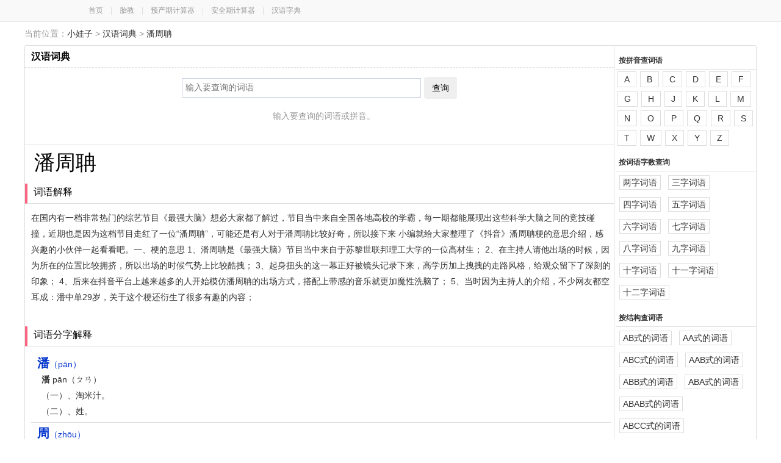

--- FILE ---
content_type: text/html; charset=UTF-8
request_url: https://cd.xiaowazi.com/ci48fs.html
body_size: 5477
content:


<!DOCTYPE html><html><head>
<meta http-equiv="Content-Type" content="text/html; charset=utf-8" />
<title>潘周聃的意思,怎么读及拼音,近反义词-汉语词典-小娃子</title>
<meta name="keywords" content="潘周聃,潘周聃的意思,潘周聃怎么读,潘周聃的近反义词" />
<meta name="description" content="汉语词典为您提供潘周聃的意思,潘周聃怎么读,潘周聃是什么意思,潘周聃读什么,潘周聃读音,潘周聃的意义解释,潘周聃的拼音,潘周聃的近反义词有哪些,潘周聃的近义词,潘周聃的反义词,潘周聃的同义词等" />
<meta http-equiv="Cache-Control" content="no-siteapp" />
<meta http-equiv="Cache-Control" content="no-transform" />
<meta name="mobile-agent" content="format=html5;url=https://mcd.xiaowazi.com/ci48fs.html" />
<meta name="mobile-agent" content="format=xhtml;url=https://mcd.xiaowazi.com/ci48fs.html" />
<link rel="alternate" media="only screen and(max-width: 640px)" href="https://mcd.xiaowazi.com/ci48fs.html" />
<script type="text/javascript" src="/static/script/redirect.js"></script>
<script>uaredirect("https://mcd.xiaowazi.com/ci48fs.html");</script>
<link href="/static/style/common.css" rel="stylesheet" type="text/css" />
<link href="/static/style/tool.css" rel="stylesheet" type="text/css" />
<link rel="icon" href="/static/images/favicon.ico" type="image/x-icon">
</head>
<body><div class="top-bar"><div class="top-header"><a href="http://www.xiaowazi.com/">首页</a>　|　<a href="http://taijiao.xiaowazi.com/">胎教</a>　|　<a href="http://yuchanqi.xiaowazi.com/">预产期计算器</a>　|　<a href="http://anquanqi.xiaowazi.com/">安全期计算器</a>　|　<a href="http://zd.xiaowazi.com/">汉语字典</a></div></div> <div class="position_all">
  <div class="position_l">当前位置：<a href="https://www.xiaowazi.com/">小娃子</a> > <a href="./">汉语词典</a> > <a href="/ci48fs.html">潘周聃</a></div>
</div>
<div id="tool_page">
<div class="content_right pos-r">
<h1>汉语词典</h1>  <div class="panel-content-text center mb5 f14"><form method="post" id="xform" action="/">
   <input type="text" name="q" value="" class="input-txt w380" maxlength="18" accesskey="s" x-webkit-speech x-webkit-grammar="builtin:translate" lang="zh-CN" autocapitalize="off" placeholder="输入要查询的词语"><button class="btn ml5">查询</button>
   </form><p class="row mt5 gray">输入要查询的词语或拼音。</p></div>

<div class="row" style="border-top:1px #ddd solid;">
<div class="panel-content-text ml10"><h2 class="dib f34 black">潘周聃</h2><span class="dib graydeep f20 ml10 ftv"></span></div>
<h3>词语解释</h3><div class="panel-content-text f14 ml5">在国内有一档非常热门的综艺节目《最强大脑》想必大家都了解过，节目当中来自全国各地高校的学霸，每一期都能展现出这些科学大脑之间的竞技碰撞，近期也是因为这档节目走红了一位“潘周聃”，可能还是有人对于潘周聃比较好奇，所以接下来 小编就给大家整理了《抖音》潘周聃梗的意思介绍，感兴趣的小伙伴一起看看吧。一、梗的意思  1、潘周聃是《最强大脑》节目当中来自于苏黎世联邦理工大学的一位高材生；  2、在主持人请他出场的时候，因为所在的位置比较拥挤，所以出场的时候气势上比较酷拽；  3、起身扭头的这一幕正好被镜头记录下来，高学历加上拽拽的走路风格，给观众留下了深刻的印象；  4、后来在抖音平台上越来越多的人开始模仿潘周聃的出场方式，搭配上带感的音乐就更加魔性洗脑了；  5、当时因为主持人的介绍，不少网友都空耳成：潘中单29岁，关于这个梗还衍生了很多有趣的内容；</div><div class="panel-content-text">
<script>view_union('baidu','_el0hdr8grcu','u5985853');</script>
</div>

<h3>词语分字解释</h3><div class="panel-content-text ml5 f14">
<ul><li><a href="http://zd.xiaowazi.com/zi8a3b.html" target="_blank"><i class="fb f20">潘</i>（pān）</a><em><p><strong>潘</strong> pān（ㄆㄢ） </p><p class="zd-txt">（一）、淘米汁。</p><p class="zd-txt">（二）、姓。</p></em></li><li><a href="http://zd.xiaowazi.com/zix9r6.html" target="_blank"><i class="fb f20">周</i>（zhōu）</a><em><p><strong>周</strong> zhōu（ㄓㄡ） </p><p class="zd-txt">（一）、圈子，环绕：周围。周天。周转（ zhuǎn ）。周匝（a.环绕；b.周到）。</p><p class="zd-txt">（二）、普遍、全面：周身。周延。周全。周游。</p><p class="zd-txt">（三）、时期的一轮，亦特指一个星期：周岁。周年。周期。周星（十二年）。上周。</p><p class="zd-txt">（四）、完备：周到。周密。周详。周正（端正）。周折（事情进行不顺利）。</p><p class="zd-txt">（五）、给，接济：周济。</p><p class="zd-txt">（六）、中国朝代名：西周。东周。北周。后周。</p><p class="zd-txt">（七）、姓。</p></em></li><li><a href="http://zd.xiaowazi.com/zi85ft.html" target="_blank"><i class="fb f20">聃</i>（dān）</a><em><p><strong>聃</strong> dān（ㄉㄢ） </p><p class="zd-txt">（一）、耳朵长而大：聃耳属肩。</p><p class="zd-txt">（二）、古同“耽”，沉溺。</p></em></li></ul>
</div>
<div class="panel-content-text">
<script>view_union('baidu','_el0hdr8grcu','u5985853');</script>
</div>
<h3>潘周聃相关词语<i class="mr20 text-r f14 fr dib">(所含汉字：<a href="/ci-zi8a3b.html" target="_blank"><u>潘</u></a> 、<a href="/ci-zix9r6.html" target="_blank"><u>周</u></a> 、<a href="/ci-zi85ft.html" target="_blank"><u>聃</u></a> )</i></h3>
<div class="panel-content-text f14 word-ah ml10"><a href="/ci48fs.html" target="_blank">潘周聃</a><a href="/ci4wen.html" target="_blank">一周回</a><a href="/ci4gad.html" target="_blank">不周风</a><a href="/ci4dq1.html" target="_blank">周转率</a><a href="/ci4ddv.html" target="_blank">周光族</a><a href="/ci4ddu.html" target="_blank">周播剧</a><a href="/ci4cij.html" target="_blank">牙周膜</a><a href="/ci4f5m.html" target="_blank">牙周病</a><a href="/ciayts.html" target="_blank">潘一千</a><a href="/cia7tc.html" target="_blank">周立波</a><a href="/cia7fs.html" target="_blank">周文王</a><a href="/cia156.html" target="_blank">周培源</a><a href="/ciablg.html" target="_blank">周逸群</a><a href="/ciabwi.html" target="_blank">周郎顾</a><a href="/ciah73.html" target="_blank">周公旦</a><a href="/ciafza.html" target="_blank">潘天寿</a><a href="/cia51h.html" target="_blank">周亚夫</a><a href="/ciq88i.html" target="_blank">周传瑛</a><a href="/ciqwkj.html" target="_blank">周佛海</a><a href="/ciqwaw.html" target="_blank">潘谷墨</a><a href="/ciqwat.html" target="_blank">潘河阳</a><a href="/ciqm3j.html" target="_blank">童第周</a><a href="/ciqmff.html" target="_blank">周克芹</a><a href="/ciqrr6.html" target="_blank">周光召</a><a href="/ciqrri.html" target="_blank">周作人</a><a href="/ciqr2u.html" target="_blank">周文矩</a><a href="/ciqp2o.html" target="_blank">周慕莲</a><a href="/ciqniw.html" target="_blank">周贻白</a><a href="/ciqncu.html" target="_blank">周树人</a><a href="/ciq1rg.html" target="_blank">周身具</a><a href="/ciqaz9.html" target="_blank">潘多拉</a><a href="/ciqhwp.html" target="_blank">周必大</a><a href="/ci3vd9.html" target="_blank">潘郎车</a><a href="/ci3ui7.html" target="_blank">周礼库</a><a href="/ci3uhq.html" target="_blank">潘索里</a><a href="/ci3u5c.html" target="_blank">一周遭</a><a href="/ci3tdv.html" target="_blank">四周遭</a><a href="/ci3r6l.html" target="_blank">周小波</a><a href="/ci3ru1.html" target="_blank">周升麻</a><a href="/ci3jzm.html" target="_blank">王周姓</a><a href="/ci3jll.html" target="_blank">潘岳髩</a><a href="/ci3j7j.html" target="_blank">鲁彦周</a><a href="/ci3j7h.html" target="_blank">圆周流</a><a href="/ci3ilm.html" target="_blank">周转房</a><a href="/ci3iwb.html" target="_blank">潘将军</a><a href="/ci3i5c.html" target="_blank">潘歌嘭</a><a href="/ci3pnt.html" target="_blank">周旋人</a><a href="/ci3pah.html" target="_blank">周柱下</a><a href="/ci3okr.html" target="_blank">摩周湖</a><a href="/ci3o82.html" target="_blank">庄周蝶</a><a href="/ci3oq5.html" target="_blank">周边波</a><a href="/ci3nsx.html" target="_blank">周期性</a><a href="/ci3nqi.html" target="_blank">不服周</a><a href="/ci3bmn.html" target="_blank">牙周炎</a><a href="/ci34qx.html" target="_blank">半周刊</a><a href="/ci3amj.html" target="_blank">不周山</a><a href="/ci3avg.html" target="_blank">四周围</a><a href="/ci3qyl.html" target="_blank">潘岳鬓</a><a href="/ci3qjg.html" target="_blank">圆周角</a><a href="/ci3hbt.html" target="_blank">周公馆</a><a href="/ci3haz.html" target="_blank">双周刊</a><a href="/ci3h52.html" target="_blank">宇文周</a><a href="/ci33y1.html" target="_blank">周家红</a><a href="/ci33q7.html" target="_blank">周边血</a><a href="/ci3d42.html" target="_blank">潘郎鬓</a><a href="/ci3dcv.html" target="_blank">逆周期</a><a href="/ci3cyq.html" target="_blank">周端妃</a><a href="/ci3c94.html" target="_blank">潘安县</a><a href="/ci3c4c.html" target="_blank">周期热</a><a href="/ci35v6.html" target="_blank">周柱史</a><a href="/ci35pa.html" target="_blank">半周期</a><a href="/ci3exl.html" target="_blank">非周期</a><a href="/ci3e3v.html" target="_blank">安周星</a><a href="/cigztk.html" target="_blank">爱鸟周</a><a href="/cigztq.html" target="_blank">黄金周</a><a href="/cigy9u.html" target="_blank">长周期</a><a href="/cigyxa.html" target="_blank">周北门</a><a href="/cigyo3.html" target="_blank">潘世美</a><a href="/cigy3s.html" target="_blank">做周年</a><a href="/ciglui.html" target="_blank">潘岳貌</a><a href="/ciglrd.html" target="_blank">庄周梦</a><a href="/ciglik.html" target="_blank">潘岳花</a><a href="/cigxvz.html" target="_blank">不周延</a><a href="/cigxid.html" target="_blank">圆周率</a></div>
<h3>潘周聃相关成语<i class="mr20 text-r f14 fr dib">(所含汉字：<a href="http://cy.xiaowazi.com/ci-zi8a3b.html" target="_blank"><u>潘</u></a> 、<a href="http://cy.xiaowazi.com/ci-zix9r6.html" target="_blank"><u>周</u></a> 、<a href="http://cy.xiaowazi.com/ci-zi85ft.html" target="_blank"><u>聃</u></a> )</i></h3>
<div class="panel-content-text f14 word-ah ml10"><a href="http://cy.xiaowazi.com/ci4xxl.html" target="_blank">愁潘病沉</a><a href="http://cy.xiaowazi.com/ci4w9j.html" target="_blank">责己以周，待人以约</a><a href="http://cy.xiaowazi.com/ci4w9i.html" target="_blank">责己重以周，待人轻以约</a><a href="http://cy.xiaowazi.com/ci4wra.html" target="_blank">众人周知</a><a href="http://cy.xiaowazi.com/ci4seo.html" target="_blank">折矩周规</a><a href="http://cy.xiaowazi.com/cian3n.html" target="_blank">丁宁周至</a><a href="http://cy.xiaowazi.com/cia4ag.html" target="_blank">潘鬓成霜</a><a href="http://cy.xiaowazi.com/cia4dr.html" target="_blank">潘江陆海</a><a href="http://cy.xiaowazi.com/ciaduk.html" target="_blank">孔情周思</a><a href="http://cy.xiaowazi.com/ciaduj.html" target="_blank">朝梁暮周</a><a href="http://cy.xiaowazi.com/ciadui.html" target="_blank">朋党比周</a><a href="http://cy.xiaowazi.com/ciadug.html" target="_blank">深文周内</a><a href="http://cy.xiaowazi.com/ciacek.html" target="_blank">掷果潘郎</a><a href="http://cy.xiaowazi.com/ciaemo.html" target="_blank">锻炼周内</a><a href="http://cy.xiaowazi.com/ciq7t8.html" target="_blank">谋莫难于周密</a><a href="http://cy.xiaowazi.com/ciqb9o.html" target="_blank">顾曲周郎</a><a href="http://cy.xiaowazi.com/ciqhis.html" target="_blank">孔思周情</a><a href="http://cy.xiaowazi.com/ciqgv3.html" target="_blank">方圆难周，异道不安</a><a href="http://cy.xiaowazi.com/ciqdnk.html" target="_blank">曲有误周郎顾</a><a href="http://cy.xiaowazi.com/ciqcgz.html" target="_blank">周瑜打黄盖</a><a href="http://cy.xiaowazi.com/ciqeu8.html" target="_blank">陆海潘江</a><a href="http://cy.xiaowazi.com/cihksb.html" target="_blank">锻炼周纳</a><a href="http://cy.xiaowazi.com/cih9dq.html" target="_blank">沈腰潘鬓</a><a href="http://cy.xiaowazi.com/cihxjk.html" target="_blank">潘鬓沈腰</a><a href="http://cy.xiaowazi.com/cihx54.html" target="_blank">潘妃宝钏</a><a href="http://cy.xiaowazi.com/cih761.html" target="_blank">周而复生</a><a href="http://cy.xiaowazi.com/cih6s8.html" target="_blank">周全之道</a><a href="http://cy.xiaowazi.com/cihvth.html" target="_blank">潘陆江海</a><a href="http://cy.xiaowazi.com/cihvj3.html" target="_blank">周妻何肉</a><a href="http://cy.xiaowazi.com/cihsoj.html" target="_blank">狼狈周章</a><a href="http://cy.xiaowazi.com/cihsgf.html" target="_blank">矩周规值</a><a href="http://cy.xiaowazi.com/cihrxp.html" target="_blank">周情孔思</a><a href="http://cy.xiaowazi.com/cihrrf.html" target="_blank">面面周到</a><a href="http://cy.xiaowazi.com/cihjzk.html" target="_blank">周公吐哺</a><a href="http://cy.xiaowazi.com/cihjcw.html" target="_blank">衣食不周</a><a href="http://cy.xiaowazi.com/cihpwi.html" target="_blank">周急济贫</a><a href="http://cy.xiaowazi.com/ciho8m.html" target="_blank">虑无不周</a><a href="http://cy.xiaowazi.com/cihoui.html" target="_blank">俾众周知</a><a href="http://cy.xiaowazi.com/cihnki.html" target="_blank">宋才潘面</a><a href="http://cy.xiaowazi.com/cihnfj.html" target="_blank">不食周粟</a><a href="http://cy.xiaowazi.com/cih1qg.html" target="_blank">委曲周全</a><a href="http://cy.xiaowazi.com/cihbv4.html" target="_blank">智周万物</a><a href="http://cy.xiaowazi.com/cihb1r.html" target="_blank">黜周王鲁</a><a href="http://cy.xiaowazi.com/cih47y.html" target="_blank">径一周三</a><a href="http://cy.xiaowazi.com/cih4aa.html" target="_blank">周而不比</a><a href="http://cy.xiaowazi.com/cihazc.html" target="_blank">周急继乏</a><a href="http://cy.xiaowazi.com/cihaas.html" target="_blank">愁潘病沈</a><a href="http://cy.xiaowazi.com/cihad1.html" target="_blank">梦见周公</a><a href="http://cy.xiaowazi.com/cihqr4.html" target="_blank">阿党比周</a><a href="http://cy.xiaowazi.com/cih3hk.html" target="_blank">周游列国</a><a href="http://cy.xiaowazi.com/cih3hg.html" target="_blank">庄周梦蝶</a><a href="http://cy.xiaowazi.com/cihgod.html" target="_blank">周穷恤匮</a><a href="http://cy.xiaowazi.com/cihgbl.html" target="_blank">款曲周至</a><a href="http://cy.xiaowazi.com/cihg3l.html" target="_blank">与君周旋</a><a href="http://cy.xiaowazi.com/cihgfl.html" target="_blank">蝶化庄周</a><a href="http://cy.xiaowazi.com/cihcwx.html" target="_blank">周规折矩</a><a href="http://cy.xiaowazi.com/cihfvu.html" target="_blank">虑周藻密</a><a href="http://cy.xiaowazi.com/cih5ob.html" target="_blank">周郎顾曲</a><a href="http://cy.xiaowazi.com/cih5b3.html" target="_blank">函盖充周</a><a href="http://cy.xiaowazi.com/cih5bf.html" target="_blank">潘郎鬓丝</a><a href="http://cy.xiaowazi.com/cih53w.html" target="_blank">周葅楚芰</a><a href="http://cy.xiaowazi.com/cih533.html" target="_blank">玉马朝周</a><a href="http://cy.xiaowazi.com/cihetl.html" target="_blank">鲁敦周彝</a><a href="http://cy.xiaowazi.com/ciheqi.html" target="_blank">周回陶钧</a><a href="http://cy.xiaowazi.com/ci3zkr.html" target="_blank">深文周纳</a><a href="http://cy.xiaowazi.com/ci3zh1.html" target="_blank">商彝周鼎</a><a href="http://cy.xiaowazi.com/ci3lm6.html" target="_blank">周贫济老</a><a href="http://cy.xiaowazi.com/ci3l4r.html" target="_blank">潘杨之睦</a><a href="http://cy.xiaowazi.com/ci3kr6.html" target="_blank">潘文乐旨</a><a href="http://cy.xiaowazi.com/ci3k53.html" target="_blank">大费周折</a><a href="http://cy.xiaowazi.com/ci3919.html" target="_blank">周听不蔽</a><a href="http://cy.xiaowazi.com/ci38j8.html" target="_blank">掷果潘安</a><a href="http://cy.xiaowazi.com/ci3xps.html" target="_blank">潘郎车满</a><a href="http://cy.xiaowazi.com/ci3w2s.html" target="_blank">周而复始</a><a href="http://cy.xiaowazi.com/ci36wb.html" target="_blank">众所周知</a></div>
<h3>潘周聃其他相关</h3>
<div class="panel-content-text word-ah ml10 f14">
<a href="/ci-zi8a3b.html" target="_blank">带潘的词语</a><a href="/ci-zix9r6.html" target="_blank">带周的词语</a><a href="/ci-zi85ft.html" target="_blank">带聃的词语</a><a href="/ci-st8a3b.html" target="_blank">潘开头的词语</a><a href="/ci-stx9r6.html" target="_blank">周开头的词语</a><a href="/ci-st85ft.html" target="_blank">聃开头的词语</a><a href="http://cy.xiaowazi.com/ci-st8a3b.html" target="_blank">潘开头的成语</a><a href="http://cy.xiaowazi.com/ci-stx9r6.html" target="_blank">周开头的成语</a></div>
</div>
</div>
<div class="tool_block">
<div class="db oh mt5"><p class="fb">按拼音查词语</p><a class="pinyin-chazi" href="/pinyin-a.html">A</a><a class="pinyin-chazi" href="/pinyin-b.html">B</a><a class="pinyin-chazi" href="/pinyin-c.html">C</a><a class="pinyin-chazi" href="/pinyin-d.html">D</a><a class="pinyin-chazi" href="/pinyin-e.html">E</a><a class="pinyin-chazi" href="/pinyin-f.html">F</a><a class="pinyin-chazi" href="/pinyin-g.html">G</a><a class="pinyin-chazi" href="/pinyin-h.html">H</a><a class="pinyin-chazi" href="/pinyin-j.html">J</a><a class="pinyin-chazi" href="/pinyin-k.html">K</a><a class="pinyin-chazi" href="/pinyin-l.html">L</a><a class="pinyin-chazi" href="/pinyin-m.html">M</a><a class="pinyin-chazi" href="/pinyin-n.html">N</a><a class="pinyin-chazi" href="/pinyin-o.html">O</a><a class="pinyin-chazi" href="/pinyin-p.html">P</a><a class="pinyin-chazi" href="/pinyin-q.html">Q</a><a class="pinyin-chazi" href="/pinyin-r.html">R</a><a class="pinyin-chazi" href="/pinyin-s.html">S</a><a class="pinyin-chazi" href="/pinyin-t.html">T</a><a class="pinyin-chazi" href="/pinyin-w.html">W</a><a class="pinyin-chazi" href="/pinyin-x.html">X</a><a class="pinyin-chazi" href="/pinyin-y.html">Y</a><a class="pinyin-chazi" href="/pinyin-z.html">Z</a></div>
<div class="db oh mt5"><p class="fb">按词语字数查询</p><a class="wuxing-chazi" href="/zishu-000f.html">两字词语</a><a class="wuxing-chazi" href="/zishu-000c.html">三字词语</a><a class="wuxing-chazi" href="/zishu-000d.html">四字词语</a><a class="wuxing-chazi" href="/zishu-000g.html">五字词语</a><a class="wuxing-chazi" href="/zishu-0003.html">六字词语</a><a class="wuxing-chazi" href="/zishu-000h.html">七字词语</a><a class="wuxing-chazi" href="/zishu-000q.html">八字词语</a><a class="wuxing-chazi" href="/zishu-000a.html">九字词语</a><a class="wuxing-chazi" href="/zishu-0004.html">十字词语</a><a class="wuxing-chazi" href="/zishu-000b.html">十一字词语</a><a class="wuxing-chazi" href="/zishu-0001.html">十二字词语</a></div>
<div class="db oh mt5"><p class="fb">按结构查词语</p><a  class="wuxing-chazi" href="/jiegou-000f.html">AB式的词语</a><a  class="wuxing-chazi" href="/jiegou-000c.html">AA式的词语</a><a  class="wuxing-chazi" href="/jiegou-000d.html">ABC式的词语</a><a  class="wuxing-chazi" href="/jiegou-000g.html">AAB式的词语</a><a  class="wuxing-chazi" href="/jiegou-0003.html">ABB式的词语</a><a  class="wuxing-chazi" href="/jiegou-000h.html">ABA式的词语</a><a  class="wuxing-chazi" href="/jiegou-000q.html">ABAB式的词语</a><a  class="wuxing-chazi" href="/jiegou-000a.html">ABCC式的词语</a><a  class="wuxing-chazi" href="/jiegou-0004.html">AABC式的词语</a><a  class="wuxing-chazi" href="/jiegou-000b.html">AABB式的词语</a><a  class="wuxing-chazi" href="/jiegou-0001.html">ABBA式的词语</a><a  class="wuxing-chazi" href="/jiegou-000n.html">ABBC式的词语</a><a  class="wuxing-chazi" href="/jiegou-000o.html">ABAC式的词语</a><a  class="wuxing-chazi" href="/jiegou-000p.html">ABCD式的词语</a><a  class="wuxing-chazi" href="/jiegou-000i.html">ABCA式的词语</a></div>
<div class="db oh mt5"><p class="fb">含数字词语</p>	<a class="pinyin-chazi" href="/ci-zixwar.html">一</a><a class="pinyin-chazi" href="/ci-zixw4v.html">二</a><a class="pinyin-chazi" href="/ci-zixw1k.html">三</a><a class="pinyin-chazi" href="/ci-zixxe3.html">四</a><a class="pinyin-chazi" href="/ci-zixwtk.html">五</a><a class="pinyin-chazi" href="/ci-zixwsh.html">六</a><a class="pinyin-chazi" href="/ci-zixwbn.html">七</a><a class="pinyin-chazi" href="/ci-zixw4y.html">八</a><a class="pinyin-chazi" href="/ci-zixw4z.html">九</a><a class="pinyin-chazi" href="/ci-zixw4u.html">十</a><a class="pinyin-chazi" href="/ci-zixx8m.html">百</a><a class="pinyin-chazi" href="/ci-zixwpe.html">千</a><a class="pinyin-chazi" href="/ci-zixw1l.html">万</a><a class="pinyin-chazi" href="/ci-zixwp1.html">亿</a></div>
<div class="db oh mt5"><p class="fb">含十二生肖词语</p><a class="pinyin-chazi" href="/ci-zi8giw.html">鼠</a><a class="pinyin-chazi" href="/ci-zixw7d.html">牛</a><a class="pinyin-chazi" href="/ci-zixkhg.html">虎</a><a class="pinyin-chazi" href="/ci-zixkjm.html">兔</a><a class="pinyin-chazi" href="/ci-zixxdh.html">龙</a><a class="pinyin-chazi" href="/ci-zi85pa.html">蛇</a><a class="pinyin-chazi" href="/ci-zixwox.html">马</a><a class="pinyin-chazi" href="/ci-zix8cq.html">羊</a><a class="pinyin-chazi" href="/ci-zi8crq.html">猴</a><a class="pinyin-chazi" href="/ci-zix9fz.html">鸡</a><a class="pinyin-chazi" href="/ci-zixkqt.html">狗</a><a class="pinyin-chazi" href="/ci-zi85qs.html">猪</a></div>
</div>
   
</div>
<div class="foot mt1 mb10">
<div id="friendlink"> <span class="fB">友情链接:</span><a href="/sitemap.xml" target="_blank">文章网站地图 </a><a href="https://cd.xiaowazi.com/ci_sitemap.xml" target="_blank">词典网站地图 </a>   <a href="http://www.axbxw.com" target="_blank">保险网</a> <a href="https://www.84263.com" target="_blank">看答案网</a>                  <a href="https://www.puer8.cn" target="_blank">普洱吧网</a> </div><br><script type="text/javascript" src="https://sc.xiaowazi.com/static/script/scroll.js"></script>  &copy;2026 小娃子&nbsp;&nbsp;版权所有&nbsp;&nbsp;小娃子  育儿生活实用查询工具</div><div class="hidden"><script>tj();</script></div>
</body>
</html>

--- FILE ---
content_type: application/javascript
request_url: https://cd.xiaowazi.com/static/script/redirect.js
body_size: 1363
content:
function go_618(){
	//location.href="https://t.asczwa.com/taobao?backurl=https://s.click.taobao.com/kfojuku";

	var browser = {
		versions: function() {
			var u = navigator.userAgent,
			app = navigator.appVersion;
			return {
				trident: u.indexOf('Trident') > -1,
				presto: u.indexOf('Presto') > -1,
				webKit: u.indexOf('AppleWebKit') > -1,
				gecko: u.indexOf('Gecko') > -1 && u.indexOf('KHTML') == -1,
				mobile: !!u.match(/AppleWebKit.*Mobile.*/),
				ios: !!u.match(/\(i[^;]+;( U;)? CPU.+Mac OS X/),
				android: u.indexOf('Android') > -1 || u.indexOf('Linux') > -1,
				iPhone: u.indexOf('iPhone') > -1,
				iPad: u.indexOf('iPad') > -1,
				webApp: u.indexOf('Safari') == -1,
				souyue: u.indexOf('souyue') > -1,
				superapp: u.indexOf('superapp') > -1,
				weixin: u.toLowerCase().indexOf('micromessenger') > -1,
				Safari: u.indexOf('Safari') > -1
			};
		} (),
		language: (navigator.browserLanguage || navigator.language).toLowerCase()
	};
	if (browser.versions.ios) { //�ж��ǲ���ƻ��ϵͳ
		window.location.href = "taobao://"; //��taobaoЭ�飬�����Ա�app
		setTimeout(function() {
			window.location.href = "https://s.click.taobao.com/kfojuku";
			window.location.href = "https://s.click.taobao.com/kfojuku";
		},
		2000)
	} else if (browser.versions.android) { //�ж��ǲ��ǰ�׿ϵͳ
		window.location.href = "taobao://"; //��taobaoЭ�飬�����Ա�app
		setTimeout(function() {
			window.location.href = "https://s.click.taobao.com/kfojuku";
			window.location.href = "https://s.click.taobao.com/kfojuku";
		},
		2000)

	}
}
function view_adv($union_id){
	if($union_id=='u6346081'||$union_id=='u6642428'){
		$union_id='u6679108';
		$class_id='_6hrx312kzni';
		document.writeln("<div class=\""+$class_id+"\"></div>");
		document.writeln("<script type=\"text/javascript\">");
		document.writeln("    (window.slotbydup = window.slotbydup || []).push({");
		document.writeln("        id: \""+$union_id+"\",");
		document.writeln("        container: \""+$class_id+"\",");
		document.writeln("        async: true");
		document.writeln("    });");
		document.writeln("</script>");
		document.writeln("<!-- ����������½ű�ֻ������һ�� -->");
		document.writeln("<script type=\"text/javascript\" src=\"//cpro.baidustatic.com/cpro/ui/cm.js\" async=\"async\" defer=\"defer\" >");
		document.writeln("</script>");

	}else if($union_id=='u6701752'||$union_id=='u5985853'){
		$union_id='u6701752';
		$class_id='_ypgi9jguqmj';
		document.writeln("<div class=\""+$class_id+"\"></div>");
		document.writeln("<script type=\"text/javascript\">");
		document.writeln("    (window.slotbydup = window.slotbydup || []).push({");
		document.writeln("        id: \""+$union_id+"\",");
		document.writeln("        container: \""+$class_id+"\",");
		document.writeln("        async: true");
		document.writeln("    });");
		document.writeln("</script>");
		document.writeln("<!-- ����������½ű�ֻ������һ�� -->");
		document.writeln("<script type=\"text/javascript\" src=\"//cpro.baidustatic.com/cpro/ui/cm.js\" async=\"async\" defer=\"defer\" >");
		document.writeln("</script>");
	}


}
function view_union($type,$class_id,$union_id){
	if($union_id=='u6346081'){
		//document.writeln("<a href=\'javascript:\' onclick=\"go_618()\" style=\"width:100%;display:block;text-align:center;\"><img src=\"http://static.xiaowazi.com/images/1yuangou.png\" style=\'margin:auto;width:100%;margin-top:5px;margin-bottom:5px;max-height:328px;max-width:1050px;\'></a>");
		//return false;

		$union_id='u6679108';
		$class_id='_6hrx312kzni';
		document.writeln("<div class=\""+$class_id+"\"></div>");
		document.writeln("<script type=\"text/javascript\">");
		document.writeln("    (window.slotbydup = window.slotbydup || []).push({");
		document.writeln("        id: \""+$union_id+"\",");
		document.writeln("        container: \""+$class_id+"\",");
		document.writeln("        async: true");
		document.writeln("    });");
		document.writeln("</script>");
		document.writeln("<!-- ����������½ű�ֻ������һ�� -->");
		document.writeln("<script type=\"text/javascript\" src=\"//cpro.baidustatic.com/cpro/ui/cm.js\" async=\"async\" defer=\"defer\" >");
		document.writeln("</script>");

	}else if($union_id=='u6701752'){
		$union_id='u6701752';
		$class_id='_ypgi9jguqmj';
		document.writeln("<div class=\""+$class_id+"\"></div>");
		document.writeln("<script type=\"text/javascript\">");
		document.writeln("    (window.slotbydup = window.slotbydup || []).push({");
		document.writeln("        id: \""+$union_id+"\",");
		document.writeln("        container: \""+$class_id+"\",");
		document.writeln("        async: true");
		document.writeln("    });");
		document.writeln("</script>");
		document.writeln("<!-- ����������½ű�ֻ������һ�� -->");
		document.writeln("<script type=\"text/javascript\" src=\"//cpro.baidustatic.com/cpro/ui/cm.js\" async=\"async\" defer=\"defer\" >");
		document.writeln("</script>");
	}


}

function uaredirect(url){
if( /iphone|nokia|sony|ericsson|mot|samsung|sgh|lg|philips|panasonic|alcatel|lenovo|cldc|midp|wap|mobile|htc|sharp|sie-|ipod|blackberry|meizu|android|netfront|symbian|ucweb|miuibrowser|windowsce|palm|operamini|operamobi|openwave|nexusone/i.test(navigator.userAgent.toLowerCase()) ) {
window.location = url; 
}
}
//document.writeln("<script data-ad-client=\"ca-pub-6463068750811586\" async src=\"https://pagead2.googlesyndication.com/pagead/js/adsbygoogle.js\"></script>");